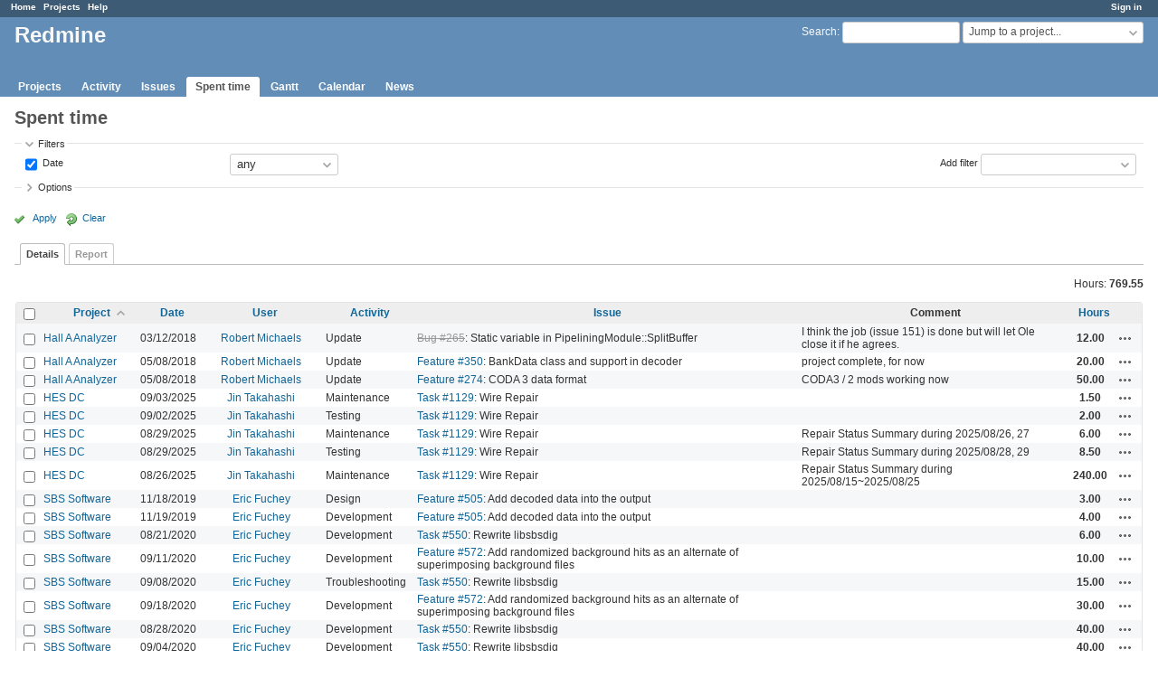

--- FILE ---
content_type: text/html; charset=utf-8
request_url: https://redmine.jlab.org/time_entries?page=5&sort=project%2Chours%2Cuser%3Adesc
body_size: 34771
content:
<!DOCTYPE html>
<html lang="en">
<head>
<meta charset="utf-8" />
<meta http-equiv="X-UA-Compatible" content="IE=edge"/>
<title>Spent time - Details - Redmine</title>
<meta name="viewport" content="width=device-width, initial-scale=1">
<meta name="description" content="Redmine" />
<meta name="keywords" content="issue,bug,tracker" />
<meta name="csrf-param" content="authenticity_token" />
<meta name="csrf-token" content="54R2JbunO9Xl8aAh9O3mUr5lke7/wtbNYzFwg/XwVtGHcFs+UYG9bFm9SY04E/KTxM/Bsl8b7T5yeXJwGNKMMA==" />
<link rel='shortcut icon' href='/favicon.ico?1633834840' />
<link rel="stylesheet" media="all" href="/stylesheets/jquery/jquery-ui-1.12.1.css?1633834840" />
<link rel="stylesheet" media="all" href="/stylesheets/tribute-5.1.3.css?1633834840" />
<link rel="stylesheet" media="all" href="/stylesheets/application.css?1633834840" />
<link rel="stylesheet" media="all" href="/stylesheets/responsive.css?1633834840" />

<script src="/javascripts/jquery-3.5.1-ui-1.12.1-ujs-5.2.4.5.js?1633834840"></script>
<script src="/javascripts/jquery-migrate-3.3.2.min.js?1633834840"></script>
<script src="/javascripts/tribute-5.1.3.min.js?1633834840"></script>
<script src="/javascripts/tablesort-5.2.1.min.js?1633834840"></script>
<script src="/javascripts/tablesort-5.2.1.number.min.js?1633834840"></script>
<script src="/javascripts/application.js?1633834840"></script>
<script src="/javascripts/responsive.js?1633834840"></script>
<script>
//<![CDATA[
$(window).on('load', function(){ warnLeavingUnsaved('The current page contains unsaved text that will be lost if you leave this page.'); });
//]]>
</script>

<script>
//<![CDATA[
rm = window.rm || {};rm.AutoComplete = rm.AutoComplete || {};rm.AutoComplete.dataSources = '{"issues":"/issues/auto_complete?q=","wiki_pages":"/wiki_pages/auto_complete?q="}';
//]]>
</script>

<!-- page specific tags -->
<script>
//<![CDATA[
var datepickerOptions={dateFormat: 'yy-mm-dd', firstDay: 0, showOn: 'button', buttonImageOnly: true, buttonImage: '/images/calendar.png?1633834839', showButtonPanel: true, showWeek: true, showOtherMonths: true, selectOtherMonths: true, changeMonth: true, changeYear: true, beforeShow: beforeShowDatePicker};
//]]>
</script><script src="/javascripts/context_menu.js?1633834840"></script><link rel="stylesheet" media="screen" href="/stylesheets/context_menu.css?1633834840" />    <link rel="alternate" type="application/atom+xml" title="Spent time" href="https://redmine.jlab.org/time_entries.atom" />
</head>
<body class="has-main-menu controller-timelog action-index avatars-off">

<div id="wrapper">

<div class="flyout-menu js-flyout-menu">

        <div class="flyout-menu__search">
            <form action="/search" accept-charset="UTF-8" name="form-9ea9dacf" method="get"><input name="utf8" type="hidden" value="&#x2713;" />
            
            <label class="search-magnifier search-magnifier--flyout" for="flyout-search">&#9906;</label>
            <input type="text" name="q" id="flyout-search" class="small js-search-input" placeholder="Search" />
</form>        </div>


        <h3>Project</h3>
        <span class="js-project-menu"></span>

    <h3>General</h3>
    <span class="js-general-menu"></span>

    <span class="js-sidebar flyout-menu__sidebar"></span>

    <h3>Profile</h3>
    <span class="js-profile-menu"></span>

</div>

<div id="wrapper2">
<div id="wrapper3">
<div id="top-menu">
    <div id="account">
        <ul><li><a class="login" href="/login">Sign in</a></li></ul>    </div>
    
    <ul><li><a class="home" href="/">Home</a></li><li><a class="projects" href="/projects">Projects</a></li><li><a class="help" href="https://www.redmine.org/guide">Help</a></li></ul></div>

<div id="header">

    <a href="#" class="mobile-toggle-button js-flyout-menu-toggle-button"></a>

    <div id="quick-search">
        <form action="/search" accept-charset="UTF-8" name="form-fd0765cb" method="get"><input name="utf8" type="hidden" value="&#x2713;" />
        <input type="hidden" name="scope" />
        
        <label for='q'>
          <a accesskey="4" href="/search">Search</a>:
        </label>
        <input type="text" name="q" id="q" size="20" class="small" accesskey="f" data-auto-complete="true" />
</form>        <div id="project-jump" class="drdn"><span class="drdn-trigger">Jump to a project...</span><div class="drdn-content"><div class="quick-search"><input type="text" name="q" id="projects-quick-search" value="" class="autocomplete" data-automcomplete-url="/projects/autocomplete.js?jump=time_entries" autocomplete="off" /></div><div class="drdn-items projects selection"></div><div class="drdn-items all-projects selection"><a class="selected" href="/projects?jump=time_entries">All Projects</a></div></div></div>
    </div>

    <h1>Redmine</h1>

    <div id="main-menu" class="tabs">
        <ul><li><a class="projects" href="/projects">Projects</a></li><li><a class="activity" href="/activity">Activity</a></li><li><a class="issues" href="/issues">Issues</a></li><li><a class="time-entries selected" href="/time_entries">Spent time</a></li><li><a class="gantt" href="/issues/gantt">Gantt</a></li><li><a class="calendar" href="/issues/calendar">Calendar</a></li><li><a class="news" href="/news">News</a></li></ul>
        <div class="tabs-buttons" style="display:none;">
            <button class="tab-left" onclick="moveTabLeft(this); return false;"></button>
            <button class="tab-right" onclick="moveTabRight(this); return false;"></button>
        </div>
    </div>
</div>

<div id="main" class="nosidebar">
    <div id="sidebar">
        

        
    </div>

    <div id="content">
        
        <div class="contextual">

</div>

<h2>Spent time</h2>

<form id="query_form" action="/time_entries" accept-charset="UTF-8" name="query_form-a8700608" method="get"><input name="utf8" type="hidden" value="&#x2713;" />
<input type="hidden" name="set_filter" id="set_filter" value="1" />
<input type="hidden" name="type" id="query_type" value="TimeEntryQuery" disabled="disabled" />
<input type="hidden" name="sort" value="project,hours,user:desc" />

<div id="query_form_with_buttons" class="hide-when-print">
<div id="query_form_content">
  <fieldset id="filters" class="collapsible ">
    <legend onclick="toggleFieldset(this);" class="icon icon-expended">Filters</legend>
    <div style="">
      <script>
//<![CDATA[

var operatorLabels = {"=":"is","!":"is not","o":"open","c":"closed","!*":"none","*":"any","\u003e=":"\u003e=","\u003c=":"\u003c=","\u003e\u003c":"between","\u003ct+":"in less than","\u003et+":"in more than","\u003e\u003ct+":"in the next","t+":"in","nd":"tomorrow","t":"today","ld":"yesterday","nw":"next week","w":"this week","lw":"last week","l2w":"last 2 weeks","nm":"next month","m":"this month","lm":"last month","y":"this year","\u003et-":"less than days ago","\u003ct-":"more than days ago","\u003e\u003ct-":"in the past","t-":"days ago","~":"contains","!~":"doesn't contain","^":"starts with","$":"ends with","=p":"any issues in project","=!p":"any issues not in project","!p":"no issues in project","*o":"any open issues","!o":"no open issues"};
var operatorByType = {"list":["=","!"],"list_status":["o","=","!","c","*"],"list_optional":["=","!","!*","*"],"list_subprojects":["*","!*","=","!"],"date":["=","\u003e=","\u003c=","\u003e\u003c","\u003ct+","\u003et+","\u003e\u003ct+","t+","nd","t","ld","nw","w","lw","l2w","nm","m","lm","y","\u003et-","\u003ct-","\u003e\u003ct-","t-","!*","*"],"date_past":["=","\u003e=","\u003c=","\u003e\u003c","\u003et-","\u003ct-","\u003e\u003ct-","t-","t","ld","w","lw","l2w","m","lm","y","!*","*"],"string":["~","=","!~","!","^","$","!*","*"],"text":["~","!~","^","$","!*","*"],"integer":["=","\u003e=","\u003c=","\u003e\u003c","!*","*"],"float":["=","\u003e=","\u003c=","\u003e\u003c","!*","*"],"relation":["=","!","=p","=!p","!p","*o","!o","!*","*"],"tree":["=","~","!*","*"]};
var availableFilters = {"spent_on":{"type":"date_past","name":"Date","values":null},"project_id":{"type":"list","name":"Project","remote":true},"issue_id":{"type":"tree","name":"Issue","values":null},"issue.tracker_id":{"type":"list","name":"Issue's Tracker","remote":true},"issue.status_id":{"type":"list","name":"Issue's Status","remote":true},"issue.fixed_version_id":{"type":"list","name":"Issue's Target version","remote":true},"user_id":{"type":"list_optional","name":"User","remote":true},"author_id":{"type":"list_optional","name":"Author","remote":true},"activity_id":{"type":"list","name":"Activity","values":[["Design","8"],["Development","9"],["Research","10"],["Troubleshooting","11"],["Testing","12"],["Installation","13"],["Maintenance","14"],["Update","15"],["Migration","16"]]},"project.status":{"type":"list","name":"Project's Status","remote":true},"comments":{"type":"text","name":"Comment","values":null},"hours":{"type":"float","name":"Hours","values":null},"issue.cf_1":{"type":"string","name":"Issue's Responsible","values":null}};
var labelDayPlural = "days";

var filtersUrl = "\/queries\/filter?type=TimeEntryQuery";

$(document).ready(function(){
  initFilters();
  addFilter("spent_on", "*", []);
});

//]]>
</script>
<table id="filters-table">
</table>

<div class="add-filter">
<label for="add_filter_select">Add filter</label>
<select id="add_filter_select"><option value="">&nbsp;</option>
<option value="project_id">Project</option>
<option value="issue_id">Issue</option>
<option value="user_id">User</option>
<option value="author_id">Author</option>
<option value="activity_id">Activity</option>
<option value="comments">Comment</option>
<option value="hours">Hours</option>
<option value="spent_on">Date</option><optgroup label="Issue"><option value="issue.tracker_id">Issue&#39;s Tracker</option>
<option value="issue.status_id">Issue&#39;s Status</option>
<option value="issue.fixed_version_id">Issue&#39;s Target version</option>
<option value="issue.cf_1">Issue&#39;s Responsible</option></optgroup><optgroup label="Project"><option value="project.status">Project&#39;s Status</option></optgroup></select>
</div>

<input type="hidden" name="f[]" id="f_" value="" />

    </div>
  </fieldset>

    <fieldset id="options" class="collapsible collapsed">
      <legend onclick="toggleFieldset(this);" class="icon icon-collapsed">Options</legend>
        <div class="hidden">
          <table id="list-definition" class="">
            <tr>
              <td class="field">Columns</td>
              <td>
<span class="query-columns">
  <span>
      <label for="available_c">Available Columns</label>
      <select name="available_columns[]" id="available_c" multiple="multiple" size="10" ondblclick="moveOptions(this.form.available_c, this.form.selected_c);"><option value="created_on">Created</option>
<option value="tweek">Week</option>
<option value="author">Author</option>
<option value="issue.tracker">Tracker</option>
<option value="issue.status">Status</option>
<option value="issue.category">Category</option>
<option value="issue.fixed_version">Target version</option>
<option value="issue.cf_1">Responsible</option></select>
  </span>
  <span class="buttons">
      <input type="button" value="&#8594;" class="move-right"
       onclick="moveOptions(this.form.available_c, this.form.selected_c);" />
      <input type="button" value="&#8592;" class="move-left"
       onclick="moveOptions(this.form.selected_c, this.form.available_c);" />
  </span>
  <span>
      <label for="selected_c">Selected Columns</label>
      <select name="c[]" id="selected_c" multiple="multiple" size="10" ondblclick="moveOptions(this.form.selected_c, this.form.available_c);"><option value="project">Project</option>
<option value="spent_on">Date</option>
<option value="user">User</option>
<option value="activity">Activity</option>
<option value="issue">Issue</option>
<option value="comments">Comment</option>
<option value="hours">Hours</option></select>
  </span>
  <span class="buttons">
      <input type="button" value="&#8648;" onclick="moveOptionTop(this.form.selected_c);" />
      <input type="button" value="&#8593;" onclick="moveOptionUp(this.form.selected_c);" />
      <input type="button" value="&#8595;" onclick="moveOptionDown(this.form.selected_c);" />
      <input type="button" value="&#8650;" onclick="moveOptionBottom(this.form.selected_c);" />
  </span>
</span>

<script>
//<![CDATA[

$(document).ready(function(){
  $('.query-columns').closest('form').submit(function(){
    $('#selected_c option:not(:disabled)').prop('selected', true);
  });
});

//]]>
</script></td>
            </tr>
            <tr>
              <td class="field"><label for='group_by'>Group results by</label></td>
              <td><select name="group_by" id="group_by"><option value="">&nbsp;</option>
<option value="project">Project</option>
<option value="spent_on">Date</option>
<option value="created_on">Created</option>
<option value="user">User</option>
<option value="activity">Activity</option>
<option value="issue">Issue</option></select></td>
            </tr>
            <tr>
              <td>Totals</td>
              <td><label class="inline"><input type="checkbox" name="t[]" value="hours" checked="checked" /> Hours</label><input type="hidden" name="t[]" id="t_" value="" /></td>
            </tr>
        </table>
      </div>
    </fieldset>
</div>

<p class="buttons">
  <a href="#" onclick="$(&quot;#query_form&quot;).submit(); return false;" class="icon icon-checked">Apply</a>
  <a class="icon icon-reload" href="/time_entries?set_filter=1&amp;sort=">Clear</a>
</p>
</div>



<script>
//<![CDATA[

$(function ($) {
  $('input[name=display_type]').change(function (e) {
    if ($("#display_type_list").is(':checked')) {
      $('table#list-definition').show();
    } else {
      $('table#list-definition').hide();
    }

  })
});


//]]>
</script>

<div class="tabs hide-when-print">
<ul>
    <li><a class="selected" href="/time_entries?page=5&amp;sort=project%2Chours%2Cuser%3Adesc">Details</a></li>
    <li><a href="/time_entries/report?page=5&amp;sort=project%2Chours%2Cuser%3Adesc">Report</a></li>
</ul>
</div>

</form>
<p class="query-totals"><span class="total-for-hours"><span>Hours:</span> <span class="value">769.55</span></span></p>
<form data-cm-url="/time_entries/context_menu" action="/time_entries" accept-charset="UTF-8" name="form-e777d6f9" method="post"><input name="utf8" type="hidden" value="&#x2713;" /><input type="hidden" name="authenticity_token" value="6Dn4QQ0cPyv82WhDuc7IozsBGonciQD0uyxsOx/dHgSIzdVa5zq5kkCVge91MNxiQatK1XxQOweqZG7I8v/E5Q==" /><input type="hidden" name="back_url" value="/time_entries?page=5&amp;sort=project%2Chours%2Cuser%3Adesc" />
<div class="autoscroll">
<table class="list odd-even time-entries">
<thead>
  <tr>
    <th class="checkbox hide-when-print">
      <input type="checkbox" name="check_all" id="check_all" value="" class="toggle-selection" title="Check all/Uncheck all" />
    </th>
      <th class="project"><a title="Sort by &quot;Project&quot;" class="sort asc icon icon-sorted-desc" href="/time_entries?page=5&amp;sort=project%3Adesc%2Chours%2Cuser%3Adesc">Project</a></th>
      <th class="spent_on"><a title="Sort by &quot;Date&quot;" href="/time_entries?page=5&amp;sort=spent_on%3Adesc%2Cproject%2Chours">Date</a></th>
      <th class="user"><a title="Sort by &quot;User&quot;" href="/time_entries?page=5&amp;sort=user%2Cproject%2Chours">User</a></th>
      <th class="activity"><a title="Sort by &quot;Activity&quot;" href="/time_entries?page=5&amp;sort=activity%2Cproject%2Chours">Activity</a></th>
      <th class="issue"><a title="Sort by &quot;Issue&quot;" href="/time_entries?page=5&amp;sort=issue%2Cproject%2Chours">Issue</a></th>
      <th class="comments">Comment</th>
      <th class="hours"><a title="Sort by &quot;Hours&quot;" href="/time_entries?page=5&amp;sort=hours%2Cproject%2Cuser%3Adesc">Hours</a></th>
    <th></th>
  </tr>
</thead>
<tbody>
  <tr id="time-entry-82" class="time-entry odd hascontextmenu">
    <td class="checkbox hide-when-print"><input type="checkbox" name="ids[]" value="82" /></td>
    <td class="project"><a href="/projects/podd">Hall A Analyzer</a></td>
    <td class="spent_on">03/12/2018</td>
    <td class="user"><a class="user active" href="/users/37">Robert Michaels</a></td>
    <td class="activity">Update</td>
    <td class="issue"><a class="issue tracker-1 status-5 priority-2 priority-default closed child behind-schedule" href="/issues/265">Bug #265</a>: Static variable in PipeliningModule::SplitBuffer</td>
    <td class="comments">I think the job (issue 151) is done but will let Ole close it if he agrees.</td>
    <td class="hours">12.00</td>
    <td class="buttons">
        <a title="Actions" class="icon-only icon-actions js-contextmenu" href="#">Actions</a>
    </td>
  </tr>

  <tr id="time-entry-124" class="time-entry even hascontextmenu">
    <td class="checkbox hide-when-print"><input type="checkbox" name="ids[]" value="124" /></td>
    <td class="project"><a href="/projects/podd">Hall A Analyzer</a></td>
    <td class="spent_on">05/08/2018</td>
    <td class="user"><a class="user active" href="/users/37">Robert Michaels</a></td>
    <td class="activity">Update</td>
    <td class="issue"><a class="issue tracker-2 status-4 priority-2 priority-default overdue behind-schedule" href="/issues/350">Feature #350</a>: BankData class and support in decoder</td>
    <td class="comments">project complete, for now</td>
    <td class="hours">20.00</td>
    <td class="buttons">
        <a title="Actions" class="icon-only icon-actions js-contextmenu" href="#">Actions</a>
    </td>
  </tr>

  <tr id="time-entry-121" class="time-entry odd hascontextmenu">
    <td class="checkbox hide-when-print"><input type="checkbox" name="ids[]" value="121" /></td>
    <td class="project"><a href="/projects/podd">Hall A Analyzer</a></td>
    <td class="spent_on">05/08/2018</td>
    <td class="user"><a class="user active" href="/users/37">Robert Michaels</a></td>
    <td class="activity">Update</td>
    <td class="issue"><a class="issue tracker-2 status-2 priority-2 priority-default" href="/issues/274">Feature #274</a>: CODA 3 data format</td>
    <td class="comments">CODA3 / 2 mods working now</td>
    <td class="hours">50.00</td>
    <td class="buttons">
        <a title="Actions" class="icon-only icon-actions js-contextmenu" href="#">Actions</a>
    </td>
  </tr>

  <tr id="time-entry-212" class="time-entry even hascontextmenu">
    <td class="checkbox hide-when-print"><input type="checkbox" name="ids[]" value="212" /></td>
    <td class="project"><a href="/projects/hes-drift-chamber">HES DC</a></td>
    <td class="spent_on">09/03/2025</td>
    <td class="user"><a class="user active" href="/users/264">Jin Takahashi</a></td>
    <td class="activity">Maintenance</td>
    <td class="issue"><a class="issue tracker-5 status-4 priority-4 priority-high2" href="/issues/1129">Task #1129</a>: Wire Repair</td>
    <td class="comments"></td>
    <td class="hours">1.50</td>
    <td class="buttons">
        <a title="Actions" class="icon-only icon-actions js-contextmenu" href="#">Actions</a>
    </td>
  </tr>

  <tr id="time-entry-211" class="time-entry odd hascontextmenu">
    <td class="checkbox hide-when-print"><input type="checkbox" name="ids[]" value="211" /></td>
    <td class="project"><a href="/projects/hes-drift-chamber">HES DC</a></td>
    <td class="spent_on">09/02/2025</td>
    <td class="user"><a class="user active" href="/users/264">Jin Takahashi</a></td>
    <td class="activity">Testing</td>
    <td class="issue"><a class="issue tracker-5 status-4 priority-4 priority-high2" href="/issues/1129">Task #1129</a>: Wire Repair</td>
    <td class="comments"></td>
    <td class="hours">2.00</td>
    <td class="buttons">
        <a title="Actions" class="icon-only icon-actions js-contextmenu" href="#">Actions</a>
    </td>
  </tr>

  <tr id="time-entry-209" class="time-entry even hascontextmenu">
    <td class="checkbox hide-when-print"><input type="checkbox" name="ids[]" value="209" /></td>
    <td class="project"><a href="/projects/hes-drift-chamber">HES DC</a></td>
    <td class="spent_on">08/29/2025</td>
    <td class="user"><a class="user active" href="/users/264">Jin Takahashi</a></td>
    <td class="activity">Maintenance</td>
    <td class="issue"><a class="issue tracker-5 status-4 priority-4 priority-high2" href="/issues/1129">Task #1129</a>: Wire Repair</td>
    <td class="comments">Repair Status Summary during 2025/08/26, 27</td>
    <td class="hours">6.00</td>
    <td class="buttons">
        <a title="Actions" class="icon-only icon-actions js-contextmenu" href="#">Actions</a>
    </td>
  </tr>

  <tr id="time-entry-210" class="time-entry odd hascontextmenu">
    <td class="checkbox hide-when-print"><input type="checkbox" name="ids[]" value="210" /></td>
    <td class="project"><a href="/projects/hes-drift-chamber">HES DC</a></td>
    <td class="spent_on">08/29/2025</td>
    <td class="user"><a class="user active" href="/users/264">Jin Takahashi</a></td>
    <td class="activity">Testing</td>
    <td class="issue"><a class="issue tracker-5 status-4 priority-4 priority-high2" href="/issues/1129">Task #1129</a>: Wire Repair</td>
    <td class="comments">Repair Status Summary during 2025/08/28, 29</td>
    <td class="hours">8.50</td>
    <td class="buttons">
        <a title="Actions" class="icon-only icon-actions js-contextmenu" href="#">Actions</a>
    </td>
  </tr>

  <tr id="time-entry-208" class="time-entry even hascontextmenu">
    <td class="checkbox hide-when-print"><input type="checkbox" name="ids[]" value="208" /></td>
    <td class="project"><a href="/projects/hes-drift-chamber">HES DC</a></td>
    <td class="spent_on">08/26/2025</td>
    <td class="user"><a class="user active" href="/users/264">Jin Takahashi</a></td>
    <td class="activity">Maintenance</td>
    <td class="issue"><a class="issue tracker-5 status-4 priority-4 priority-high2" href="/issues/1129">Task #1129</a>: Wire Repair</td>
    <td class="comments">Repair Status Summary during 2025/08/15~2025/08/25</td>
    <td class="hours">240.00</td>
    <td class="buttons">
        <a title="Actions" class="icon-only icon-actions js-contextmenu" href="#">Actions</a>
    </td>
  </tr>

  <tr id="time-entry-171" class="time-entry odd hascontextmenu">
    <td class="checkbox hide-when-print"><input type="checkbox" name="ids[]" value="171" /></td>
    <td class="project"><a href="/projects/sbs-software">SBS Software</a></td>
    <td class="spent_on">11/18/2019</td>
    <td class="user"><a class="user active" href="/users/36">Eric Fuchey</a></td>
    <td class="activity">Design</td>
    <td class="issue"><a class="issue tracker-2 status-3 priority-2 priority-default child" href="/issues/505">Feature #505</a>: Add decoded data into the output</td>
    <td class="comments"></td>
    <td class="hours">3.00</td>
    <td class="buttons">
        <a title="Actions" class="icon-only icon-actions js-contextmenu" href="#">Actions</a>
    </td>
  </tr>

  <tr id="time-entry-172" class="time-entry even hascontextmenu">
    <td class="checkbox hide-when-print"><input type="checkbox" name="ids[]" value="172" /></td>
    <td class="project"><a href="/projects/sbs-software">SBS Software</a></td>
    <td class="spent_on">11/19/2019</td>
    <td class="user"><a class="user active" href="/users/36">Eric Fuchey</a></td>
    <td class="activity">Development</td>
    <td class="issue"><a class="issue tracker-2 status-3 priority-2 priority-default child" href="/issues/505">Feature #505</a>: Add decoded data into the output</td>
    <td class="comments"></td>
    <td class="hours">4.00</td>
    <td class="buttons">
        <a title="Actions" class="icon-only icon-actions js-contextmenu" href="#">Actions</a>
    </td>
  </tr>

  <tr id="time-entry-175" class="time-entry odd hascontextmenu">
    <td class="checkbox hide-when-print"><input type="checkbox" name="ids[]" value="175" /></td>
    <td class="project"><a href="/projects/sbs-software">SBS Software</a></td>
    <td class="spent_on">08/21/2020</td>
    <td class="user"><a class="user active" href="/users/36">Eric Fuchey</a></td>
    <td class="activity">Development</td>
    <td class="issue"><a class="issue tracker-5 status-3 priority-5 priority-highest parent" href="/issues/550">Task #550</a>: Rewrite libsbsdig</td>
    <td class="comments"></td>
    <td class="hours">6.00</td>
    <td class="buttons">
        <a title="Actions" class="icon-only icon-actions js-contextmenu" href="#">Actions</a>
    </td>
  </tr>

  <tr id="time-entry-180" class="time-entry even hascontextmenu">
    <td class="checkbox hide-when-print"><input type="checkbox" name="ids[]" value="180" /></td>
    <td class="project"><a href="/projects/sbs-software">SBS Software</a></td>
    <td class="spent_on">09/11/2020</td>
    <td class="user"><a class="user active" href="/users/36">Eric Fuchey</a></td>
    <td class="activity">Development</td>
    <td class="issue"><a class="issue tracker-2 status-2 priority-5 priority-highest child" href="/issues/572">Feature #572</a>: Add randomized background hits as an alternate of superimposing background files</td>
    <td class="comments"></td>
    <td class="hours">10.00</td>
    <td class="buttons">
        <a title="Actions" class="icon-only icon-actions js-contextmenu" href="#">Actions</a>
    </td>
  </tr>

  <tr id="time-entry-178" class="time-entry odd hascontextmenu">
    <td class="checkbox hide-when-print"><input type="checkbox" name="ids[]" value="178" /></td>
    <td class="project"><a href="/projects/sbs-software">SBS Software</a></td>
    <td class="spent_on">09/08/2020</td>
    <td class="user"><a class="user active" href="/users/36">Eric Fuchey</a></td>
    <td class="activity">Troubleshooting</td>
    <td class="issue"><a class="issue tracker-5 status-3 priority-5 priority-highest parent" href="/issues/550">Task #550</a>: Rewrite libsbsdig</td>
    <td class="comments"></td>
    <td class="hours">15.00</td>
    <td class="buttons">
        <a title="Actions" class="icon-only icon-actions js-contextmenu" href="#">Actions</a>
    </td>
  </tr>

  <tr id="time-entry-182" class="time-entry even hascontextmenu">
    <td class="checkbox hide-when-print"><input type="checkbox" name="ids[]" value="182" /></td>
    <td class="project"><a href="/projects/sbs-software">SBS Software</a></td>
    <td class="spent_on">09/18/2020</td>
    <td class="user"><a class="user active" href="/users/36">Eric Fuchey</a></td>
    <td class="activity">Development</td>
    <td class="issue"><a class="issue tracker-2 status-2 priority-5 priority-highest child" href="/issues/572">Feature #572</a>: Add randomized background hits as an alternate of superimposing background files</td>
    <td class="comments"></td>
    <td class="hours">30.00</td>
    <td class="buttons">
        <a title="Actions" class="icon-only icon-actions js-contextmenu" href="#">Actions</a>
    </td>
  </tr>

  <tr id="time-entry-176" class="time-entry odd hascontextmenu">
    <td class="checkbox hide-when-print"><input type="checkbox" name="ids[]" value="176" /></td>
    <td class="project"><a href="/projects/sbs-software">SBS Software</a></td>
    <td class="spent_on">08/28/2020</td>
    <td class="user"><a class="user active" href="/users/36">Eric Fuchey</a></td>
    <td class="activity">Development</td>
    <td class="issue"><a class="issue tracker-5 status-3 priority-5 priority-highest parent" href="/issues/550">Task #550</a>: Rewrite libsbsdig</td>
    <td class="comments"></td>
    <td class="hours">40.00</td>
    <td class="buttons">
        <a title="Actions" class="icon-only icon-actions js-contextmenu" href="#">Actions</a>
    </td>
  </tr>

  <tr id="time-entry-177" class="time-entry even hascontextmenu">
    <td class="checkbox hide-when-print"><input type="checkbox" name="ids[]" value="177" /></td>
    <td class="project"><a href="/projects/sbs-software">SBS Software</a></td>
    <td class="spent_on">09/04/2020</td>
    <td class="user"><a class="user active" href="/users/36">Eric Fuchey</a></td>
    <td class="activity">Development</td>
    <td class="issue"><a class="issue tracker-5 status-3 priority-5 priority-highest parent" href="/issues/550">Task #550</a>: Rewrite libsbsdig</td>
    <td class="comments"></td>
    <td class="hours">40.00</td>
    <td class="buttons">
        <a title="Actions" class="icon-only icon-actions js-contextmenu" href="#">Actions</a>
    </td>
  </tr>

  <tr id="time-entry-195" class="time-entry odd hascontextmenu">
    <td class="checkbox hide-when-print"><input type="checkbox" name="ids[]" value="195" /></td>
    <td class="project"><a href="/projects/sbs-analysis">SBS-analysis</a></td>
    <td class="spent_on">07/01/2023</td>
    <td class="user"><a class="user active" href="/users/182">John Boyd</a></td>
    <td class="activity">Update</td>
    <td class="issue"><a class="issue tracker-4 status-1 priority-1 priority-lowest" href="/issues/788">Idea #788</a>: Tabulated HCal Detection Efficiencies for various (nTPE) kinematics</td>
    <td class="comments"></td>
    <td class="hours">1.00</td>
    <td class="buttons">
        <a title="Actions" class="icon-only icon-actions js-contextmenu" href="#">Actions</a>
    </td>
  </tr>

  <tr id="time-entry-181" class="time-entry even hascontextmenu">
    <td class="checkbox hide-when-print"><input type="checkbox" name="ids[]" value="181" /></td>
    <td class="project"><a href="/projects/sbs-daq-gmn-hcal">SBS-DAQ-GMn-HCal</a></td>
    <td class="spent_on">09/14/2020</td>
    <td class="user"><a class="user active" href="/users/38">Juan Carlos Cornejo</a></td>
    <td class="activity">Development</td>
    <td class="issue"><a class="issue tracker-5 status-5 priority-2 priority-default closed" href="/issues/573">Task #573</a>: Adapt readout list HCAL to CODA3</td>
    <td class="comments">It is done</td>
    <td class="hours">4.00</td>
    <td class="buttons">
        <a title="Actions" class="icon-only icon-actions js-contextmenu" href="#">Actions</a>
    </td>
  </tr>

  <tr id="time-entry-179" class="time-entry odd hascontextmenu">
    <td class="checkbox hide-when-print"><input type="checkbox" name="ids[]" value="179" /></td>
    <td class="project"><a href="/projects/sbs-daq-gmn-hcal">SBS-DAQ-GMn-HCal</a></td>
    <td class="spent_on">09/11/2020</td>
    <td class="user"><a class="user active" href="/users/38">Juan Carlos Cornejo</a></td>
    <td class="activity">Update</td>
    <td class="issue"><a class="issue tracker-5 status-5 priority-2 priority-default closed" href="/issues/573">Task #573</a>: Adapt readout list HCAL to CODA3</td>
    <td class="comments">VXS ROL already migrated</td>
    <td class="hours">16.00</td>
    <td class="buttons">
        <a title="Actions" class="icon-only icon-actions js-contextmenu" href="#">Actions</a>
    </td>
  </tr>

  <tr id="time-entry-174" class="time-entry even hascontextmenu">
    <td class="checkbox hide-when-print"><input type="checkbox" name="ids[]" value="174" /></td>
    <td class="project"><a href="/projects/solid-prerd">SoLID preRD</a></td>
    <td class="spent_on">03/26/2020</td>
    <td class="user"><a class="user active" href="/users/25">Alexandre Camsonne</a></td>
    <td class="activity">Installation</td>
    <td class="issue"><a class="issue tracker-5 status-5 priority-2 priority-default closed child behind-schedule" href="/issues/543">Task #543</a>: Setup Cerenkov FADC crate</td>
    <td class="comments"></td>
    <td class="hours">60.00</td>
    <td class="buttons">
        <a title="Actions" class="icon-only icon-actions js-contextmenu" href="#">Actions</a>
    </td>
  </tr>

</tbody>
</table>
</div>
</form>


<span class="pagination"><ul class="pages"><li class="previous page"><a accesskey="p" href="/time_entries?page=4&amp;sort=project%2Chours%2Cuser%3Adesc">« Previous</a></li><li class="page"><a href="/time_entries?page=1&amp;sort=project%2Chours%2Cuser%3Adesc">1</a></li><li class="spacer"><span>&hellip;</span></li><li class="page"><a href="/time_entries?page=3&amp;sort=project%2Chours%2Cuser%3Adesc">3</a></li><li class="page"><a href="/time_entries?page=4&amp;sort=project%2Chours%2Cuser%3Adesc">4</a></li><li class="current"><span>5</span></li><li class="next"><span>Next »</span></li></ul><span><span class="items">(101-120/120)</span> <span class="per-page">Per page: <span class="selected">25</span>, <a href="/time_entries?per_page=50&amp;sort=project%2Chours%2Cuser%3Adesc">50</a>, <a href="/time_entries?per_page=100&amp;sort=project%2Chours%2Cuser%3Adesc">100</a></span></span></span>

<p class="other-formats">Also available in:  <span><a class="atom" rel="nofollow" href="/time_entries.atom?sort=project%2Chours%2Cuser%3Adesc">Atom</a></span>
  <span><a class="csv" rel="nofollow" onclick="showModal(&#39;csv-export-options&#39;, &#39;330px&#39;); return false;" href="/time_entries.csv?sort=project%2Chours%2Cuser%3Adesc">CSV</a></span>
</p>
<div id="csv-export-options" style="display:none;">
  <h3 class="title">CSV export options</h3>
  <form id="csv-export-form" action="/time_entries.csv" accept-charset="UTF-8" name="csv-export-form-683a4cc9" method="get"><input name="utf8" type="hidden" value="&#x2713;" />
  <input type="hidden" name="set_filter" value="1" /><input type="hidden" name="f[]" value="spent_on" /><input type="hidden" name="op[spent_on]" value="*" /><input type="hidden" name="c[]" value="project" /><input type="hidden" name="c[]" value="spent_on" /><input type="hidden" name="c[]" value="user" /><input type="hidden" name="c[]" value="activity" /><input type="hidden" name="c[]" value="issue" /><input type="hidden" name="c[]" value="comments" /><input type="hidden" name="c[]" value="hours" /><input type="hidden" name="t[]" value="hours" /><input type="hidden" name="sort" value="project,hours,user:desc" />
  <p>
    <label><input type="radio" name="c[]" id="c__" value="" checked="checked" /> Selected Columns</label><br />
    <label><input type="radio" name="c[]" id="c__all_inline" value="all_inline" /> All Columns</label>
  </p>
  <p><label>Encoding <select name="encoding" id="encoding"><option selected="selected" value="ISO-8859-1">ISO-8859-1</option>
<option value="UTF-8">UTF-8</option></select></label></p>
  <p class="buttons">
    <input type="submit" value="Export" onclick="hideModal(this);" />
    <a href="#" onclick="hideModal(this);; return false;">Cancel</a>
  </p>
</form></div>




        
        <div style="clear:both;"></div>
    </div>
</div>
<div id="footer">
    Powered by <a href="https://www.redmine.org/">Redmine</a> &copy; 2006-2021 Jean-Philippe Lang
</div>
</div>

<div id="ajax-indicator" style="display:none;"><span>Loading...</span></div>
<div id="ajax-modal" style="display:none;"></div>

</div>
</div>

</body>
</html>
